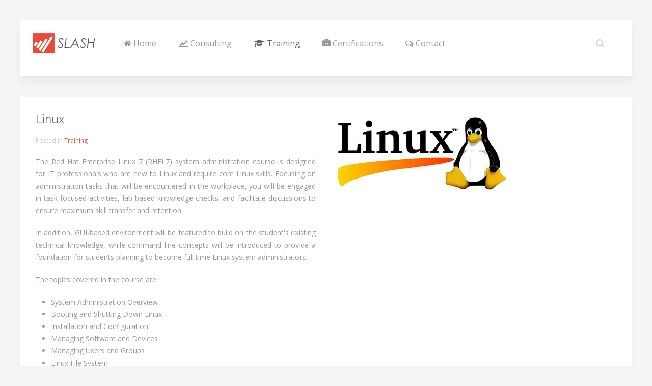

--- FILE ---
content_type: text/html; charset=utf-8
request_url: http://slashnetworks.co.in/training/linux
body_size: 3873
content:
<!DOCTYPE HTML>
<html lang="en-gb" dir="ltr"  data-config='{"twitter":0,"plusone":0,"facebook":0,"style":"default"}'>

<head>
<meta charset="utf-8">
<meta http-equiv="X-UA-Compatible" content="IE=edge">
<meta name="viewport" content="width=device-width, initial-scale=1">
<base href="http://slashnetworks.co.in/training/linux" />
	<meta name="generator" content="Joomla! - Open Source Content Management" />
	<title>Linux - Slash Networks</title>
	<link href="http://slashnetworks.co.in/component/search/?Itemid=107&amp;format=opensearch" rel="search" title="Search Slash Networks" type="application/opensearchdescription+xml" />
	<link href="http://slashnetworks.co.in/component/search/?Itemid=244&amp;format=opensearch" rel="search" title="Search Slash Networks" type="application/opensearchdescription+xml" />
	<link href="/templates/yoo_avion/favicon.ico" rel="shortcut icon" type="image/vnd.microsoft.icon" />
	<link href="/templates/yoo_avion/widgetkit/widgets/tabs-avion/styles/tabs.css" rel="stylesheet" type="text/css" id="tabs-avion-css" />
	<script type="application/json" class="joomla-script-options new">{"csrf.token":"a70186680be04597809e6bfe9aa71e1e","system.paths":{"root":"","base":""},"system.keepalive":{"interval":3600000,"uri":"\/component\/ajax\/?format=json"}}</script>
	<script src="/media/template/gzip.php?jquery.min-0ca6c32f.js" type="text/javascript"></script>
	<script src="/media/template/gzip.php?jquery-noconflict-9d5fdddd.js" type="text/javascript"></script>
	<script src="/media/template/gzip.php?jquery-migrate.min-4e906154.js" type="text/javascript"></script>
	<script src="/media/template/gzip.php?bootstrap.min-a5f91383.js" type="text/javascript"></script>
	<script src="/media/system/js/core.js?9d97af3e269d72864317324d22ba4270" type="text/javascript"></script>
	<!--[if lt IE 9]><script src="/media/system/js/polyfill.event.js?9d97af3e269d72864317324d22ba4270" type="text/javascript"></script><![endif]-->
	<script src="/media/system/js/keepalive.js?9d97af3e269d72864317324d22ba4270" type="text/javascript"></script>
	<script src="/media/widgetkit/uikit-f70f9645.js" type="text/javascript"></script>
	<script src="/media/widgetkit/wk-scripts-f25dded8.js" type="text/javascript"></script>
	<script type="text/javascript">
GOOGLE_MAPS_API_KEY = "AIzaSyAAEKN4DldCnCV0WBy_j92xu--02B_vaJI";
	</script>

<link rel="apple-touch-icon-precomposed" href="/templates/yoo_avion/apple_touch_icon.png">
<link rel="stylesheet" href="/media/template/gzip.php?bootstrap-bbf3e041.css">
<link rel="stylesheet" href="/media/template/gzip.php?theme-5bffd31c.css">
<script src="/media/template/gzip.php?theme-1dc83ec8.js"></script>
</head>

<body class="tm-isblog">

    
        
    
    <div class="uk-container uk-container-center">

        
                        <div class="tm-header">

    
        <nav class="tm-navbar uk-navbar">

                <a class="tm-logo uk-float-left uk-hidden-small" href="http://slashnetworks.co.in">
	<p><img src="/images/yootheme/demo/default/logo.png" alt="Slash Logo" width="134" height="40" /></p></a>
        
                <ul class="uk-navbar-nav uk-visible-large">
<li><a href="/"><i class="uk-icon-home"></i> Home</a></li><li><a href="/consulting"><i class="uk-icon-line-chart"></i> Consulting</a></li><li class="uk-parent uk-active" data-uk-dropdown="{'preventflip':'y'}" aria-haspopup="true" aria-expanded="false"><a href="/training"><i class="uk-icon-graduation-cap"></i> Training</a><div class="uk-dropdown uk-dropdown-navbar uk-dropdown-width-2"><div class="uk-grid uk-dropdown-grid"><div class="uk-width-1-2"><ul class="uk-nav uk-nav-navbar"><li><a href="/training/amazon-web-services">Amazon Web Services</a></li><li><a href="/training/agile-scrum">Agile Scrum</a></li><li><a href="/training/big-data">Big Data</a></li><li><a href="/training/devops">DevOps</a></li><li><a href="/training/informatica">Informatica</a></li></ul></div><div class="uk-width-1-2"><ul class="uk-nav uk-nav-navbar"><li><a href="/training/itil">ITIL</a></li><li class="uk-active"><a href="/training/linux">Linux</a></li><li><a href="/training/oracle">Oracle</a></li><li><a href="/training/teradata">Teradata</a></li><li><a href="/training/testing">Testing</a></li></ul></div></div></div></li><li class="uk-parent" data-uk-dropdown="{'preventflip':'y'}" aria-haspopup="true" aria-expanded="false"><a href="/certifications"><i class="uk-icon-briefcase"></i> Certifications</a><div class="uk-dropdown uk-dropdown-navbar uk-dropdown-width-1"><div class="uk-grid uk-dropdown-grid"><div class="uk-width-1-1"><ul class="uk-nav uk-nav-navbar"><li><a href="/certifications/axelos">Axelos</a></li><li><a href="/certifications/exin">EXIN</a></li><li><a href="/certifications/isqi">iSQI</a></li><li><a href="/certifications/itb">ITB</a></li></ul></div></div></div></li><li><a href="/contact"><i class="uk-icon-comments-o"></i> Contact</a></li></ul>        
                <div class="uk-navbar-flip">
                    <div class="uk-navbar-content uk-visible-large">
<form id="search-40-697890d650fc6" class="uk-search" action="/training/linux" method="post" data-uk-search="{'source': '/component/search/?tmpl=raw&amp;type=json&amp;ordering=&amp;searchphrase=all', 'param': 'searchword', 'msgResultsHeader': 'Search Results', 'msgMoreResults': 'More Results', 'msgNoResults': 'No results found', flipDropdown: 1}">
	<input class="uk-search-field" type="text" name="searchword" placeholder="search...">
	<input type="hidden" name="task"   value="search">
	<input type="hidden" name="option" value="com_search">
	<input type="hidden" name="Itemid" value="107">
</form>
</div>
                        </div>
        
                <a href="#offcanvas" class="uk-navbar-toggle uk-navbar-flip uk-padding-remove uk-hidden-large" data-uk-offcanvas></a>
        
                <div class="uk-navbar-content uk-padding-remove uk-visible-small"><a class="tm-logo-small uk-float-left" href="http://slashnetworks.co.in">
	<p><img class="uk-responsive-height" src="/images/yootheme/demo/default/logo_small.png" alt="Slash Logo" width="42" height="40" /></p></a></div>
        
    </nav>
    
</div>            
        
        
        
        
        
                <div id="tm-middle" class="tm-middle uk-grid" data-uk-grid-match data-uk-grid-margin>

                        <div class="tm-main uk-width-medium-1-1">

                
                                <main id="tm-content" class="tm-content">

                    
                    <div id="system-message-container">
</div>
<article class="uk-article tm-article" >


	


	<div class="uk-grid uk-grid-width-medium-1-2">

		<div class="uk-flex-order-last">

					<img src="/images/yootheme/pages/training/linux.jpg" alt="">
		
		</div>

		<div>


		<h1 class="uk-article-title">
					Linux			</h1>
	
	

		<p class="uk-article-meta">

		 Posted in <a href="/training">Training</a>
	</p>
	

	
		<div>
		
<p style="text-align: justify;">The Red Hat Enterprise Linux 7 (RHEL7) system administration course is designed for IT professionals who are new to Linux and require core Linux skills. Focusing on administration tasks that will be encountered in the workplace, you will be engaged in task-focused activities, lab-based knowledge checks, and facilitate discussions to ensure maximum skill transfer and retention.</p>
 
<p style="text-align: justify;">In addition, GUI-based environment will be featured to build on the student's existing technical knowledge, while command line concepts will be introduced to provide a foundation for students planning to become full time Linux system administrators.</p>
<p style="text-align: justify;">The topics covered in the course are:</p>
<ul>
<li style="text-align: justify;">System Administration Overview</li>
<li style="text-align: justify;">Booting and Shutting Down Linux</li>
<li style="text-align: justify;">Installation and Configuration</li>
<li style="text-align: justify;">Managing Software and Devices</li>
<li style="text-align: justify;">Managing Users and Groups</li>
<li style="text-align: justify;">Linux File System</li>
<li style="text-align: justify;">Linux File Security</li>
<li style="text-align: justify;">Controlling Processes</li>
<li style="text-align: justify;">System Backups</li>
<li style="text-align: justify;">Shell and Perl Scripting</li>
<li style="text-align: justify;">Troubleshooting the System</li>
<li style="text-align: justify;">Basic Networking</li>
<li style="text-align: justify;">Performance Monitoring</li>
<li style="text-align: justify;">DHCP and DNS</li>
</ul>
<p style="text-align: justify;"> </p>	</div>
	
	
	
	

	</div>
</div>





</article>

                </main>
                
                
            </div>
            
                                    
        </div>
        
        
        
        
        
                <footer id="tm-footer" class="tm-footer tm-footer-margin-top">
            <div class="uk-panel uk-panel-space uk-text-center">
                                <a class="tm-totop-scroller uk-link-reset" data-uk-smooth-scroll href="#"></a>
                
                <div class="uk-panel" >
	<ul class="uk-subnav">
<li>
<p>Copyright © 2016 <a href="http://www.slashnetworks.co.in" target="_blank" rel="noopener noreferrer">Slash Networks</a> | </p>
</li>
<li><a class="uk-icon-hover uk-icon-linkedin uk-icon-small" href="#"> </a></li>
<li><a class="uk-icon-hover uk-icon-twitter uk-icon-small" href="#"> </a></li>
<li><a class="uk-icon-hover uk-icon-facebook uk-icon-small" href="#"> </a></li>
<li>
<p>|</p>
</li>
<li><span style="font-size: 2px;">ITIL®/PRINCE2®/PRINCE2 Agile®/MSP®/M_o_R®/P3O®/MoP®/MoV®/RESILIA™ is a registered trade mark of AXELOS Limited, used under permission of AXELOS Limited. All rights reserved. The Swirl logo™ is a trade mark of AXELOS Limited, used under permission of AXELOS Limited. All rights reserved.</span></li>
</ul></div>
            </div>
        </footer>
        
    </div>

    
        <div id="offcanvas" class="uk-offcanvas">
        <div class="uk-offcanvas-bar uk-offcanvas-bar-flip"><div class="uk-panel" >
<form id="search-137-697890d651d55" class="uk-search" action="/training/linux" method="post" >
	<input class="uk-search-field" type="text" name="searchword" placeholder="search...">
	<input type="hidden" name="task"   value="search">
	<input type="hidden" name="option" value="com_search">
	<input type="hidden" name="Itemid" value="244">
</form>
</div>
<ul class="uk-nav uk-nav-offcanvas">
<li><a href="/"><i class="uk-icon-home"></i> Home</a></li><li><a href="/consulting"><i class="uk-icon-line-chart"></i> Consulting</a></li><li class="uk-parent uk-active"><a href="/training"><i class="uk-icon-graduation-cap"></i> Training</a><ul class="uk-nav-sub"><li><a href="/training/amazon-web-services">Amazon Web Services</a></li><li><a href="/training/agile-scrum">Agile Scrum</a></li><li><a href="/training/big-data">Big Data</a></li><li><a href="/training/devops">DevOps</a></li><li><a href="/training/informatica">Informatica</a></li><li><a href="/training/itil">ITIL</a></li><li class="uk-active"><a href="/training/linux">Linux</a></li><li><a href="/training/oracle">Oracle</a></li><li><a href="/training/teradata">Teradata</a></li><li><a href="/training/testing">Testing</a></li></ul></li><li class="uk-parent"><a href="/certifications"><i class="uk-icon-briefcase"></i> Certifications</a><ul class="uk-nav-sub"><li><a href="/certifications/axelos">Axelos</a></li><li><a href="/certifications/exin">EXIN</a></li><li><a href="/certifications/isqi">iSQI</a></li><li><a href="/certifications/itb">ITB</a></li></ul></li><li><a href="/contact"><i class="uk-icon-comments-o"></i> Contact</a></li></ul>
<div class="uk-panel" ><h3 class="uk-panel-title">Login</h3>
<form class="uk-form" action="/training/linux" method="post">

	
	<div class="uk-form-row">
		<input class="uk-width-1-1" type="text" name="username" size="18" placeholder="Username">
	</div>

	<div class="uk-form-row">
		<input class="uk-width-1-1" type="password" name="password" size="18" placeholder="Password">
	</div>

	
		<div class="uk-form-row">
				<label for="modlgn-remember-1978856723">Remember Me</label>
		<input id="modlgn-remember-1978856723" type="checkbox" name="remember" value="yes" checked>
	</div>
		
	<div class="uk-form-row">
		<button class="uk-button uk-button-primary" value="Log in" name="Submit" type="submit">Log in</button>
	</div>

	<ul class="uk-list uk-margin-bottom-remove">
		<li><a href="/component/users/?view=reset&amp;Itemid=101">Forgot your password?</a></li>
		<li><a href="/component/users/?view=remind&amp;Itemid=101">Forgot your username?</a></li>
					</ul>
	
		
	<input type="hidden" name="option" value="com_users">
	<input type="hidden" name="task" value="user.login">
	<input type="hidden" name="return" value="aHR0cDovL3NsYXNobmV0d29ya3MuY28uaW4vdHJhaW5pbmcvbGludXg=">
	<input type="hidden" name="a70186680be04597809e6bfe9aa71e1e" value="1" /></form>
</div></div>
    </div>
    
</body>
</html>